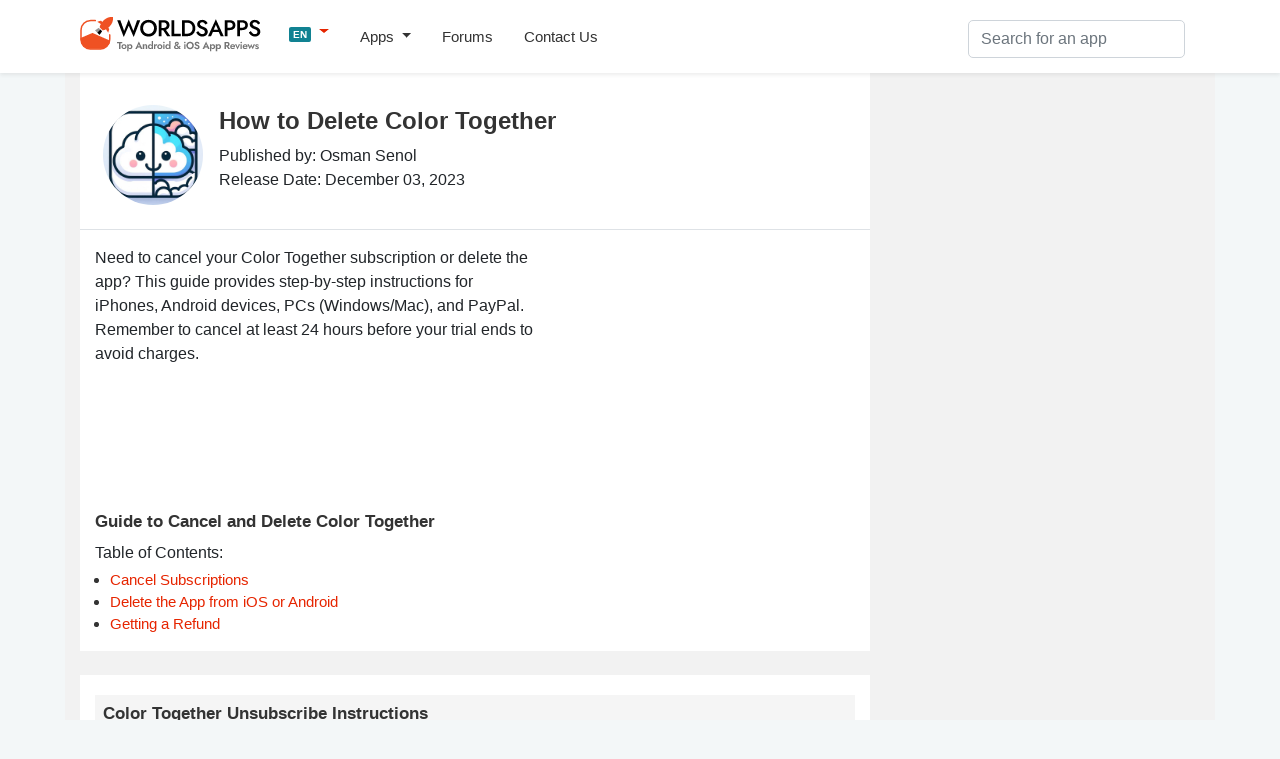

--- FILE ---
content_type: text/html; charset=UTF-8
request_url: https://worldsapps.com/delete-color-together-coloring-book
body_size: 6806
content:
<!DOCTYPE html>
<html lang="en-US">
<head>
    <meta charset="UTF-8">
    <meta name="viewport" content="width=device-width, initial-scale=1">
    <meta name="robots" content="index, follow, max-image-preview:large, max-snippet:-1, max-video-preview:-1">
    
    <title>How to Delete Color Together and Cancel Your Subscription | WorldsApps</title>
    <meta name="description" content="Discover how to cancel your Color Together subscription and delete the app from any device.">
    <link rel="canonical" href="https://worldsapps.com/delete-color-together-coloring-book">
    <meta property="og:locale" content="en-US">
    <meta property="og:type" content="article">
    <meta property="og:title" content="How to Delete Color Together and Cancel Your Subscription | WorldsApps">
    <meta property="og:description" content="Discover how to cancel your Color Together subscription and delete the app from any device.">
    <meta property="og:url" content="https://worldsapps.com/delete-color-together-coloring-book">
    <meta property="og:site_name" content="WorldsApps">

    <meta name="twitter:card" content="summary_large_image">
    <meta name="twitter:title" content="How to Delete Color Together and Cancel Your Subscription | WorldsApps">
    <meta name="twitter:description" content="Discover how to cancel your Color Together subscription and delete the app from any device.">
    
    <meta name="twitter:url" content="https://worldsapps.com/delete-color-together-coloring-book">
    <link rel="icon" href="https://worldsapps.com/faviconew.ico" sizes="any">
    <link rel="icon" href="https://worldsapps.com/faviconew.svg" type="image/svg+xml">
    <link rel="apple-touch-icon" href="https://worldsapps.com/apple-touch-icon.png">


    <link rel="preconnect" href="https://googleads.g.doubleclick.net">
    <link rel="dns-prefetch" href="https://googleads.g.doubleclick.net">
    <link rel="preconnect" href="https://pagead2.googlesyndication.com">
    <link rel="dns-prefetch" href="https://pagead2.googlesyndication.com">

    <!-- codes -->
    <link rel="stylesheet" href="/themes/default/owl.carousel.css" media="all">
    <link rel="stylesheet" href="/themes/default/mystyle.css?ver=6.8.4" media="all">

    <script async src="https://pagead2.googlesyndication.com/pagead/js/adsbygoogle.js?client=ca-pub-3209491808314147" crossorigin="anonymous"></script>

    <script src="https://code.jquery.com/jquery-3.6.4.min.js" integrity="sha256-oP6HI9z1XaZNBrJURtCoUT5SUnxFr8s3BzRl+cbzUq8=" crossorigin="anonymous"></script>

    <script async src="https://www.googletagmanager.com/gtag/js?id=G-1MZJ3R6F55"></script>
    <script>
      window.dataLayer = window.dataLayer || [];
      function gtag(){dataLayer.push(arguments);}
      gtag('js', new Date());
      gtag('config', 'G-1MZJ3R6F55');
    </script>
    </head>

    <body>
    <header>
      <nav class="navbar navbar-expand-lg navbar-light bg-light osahan-nav shadow-sm">
         <div class="container">
            <a class="navbar-brand mb-2" href="/" aria-label="WorldsApps.com" title="WorldsApps Top Apps for iOS & Android"><img width="193" height="42" alt="WorldsApps Top Apps for iOS & Android" src="/img/worlds-apps-logo.svg"></a>
                <div class="dropdown mb-2">
                     <a class="dropdown-toggle" href="#" role="button" data-toggle="dropdown" aria-haspopup="true" aria-expanded="false">
                     <span class="badge badge-info">EN</span>
                     </a>
                     
                     <div class="dropdown-menu dropdown-menu-left shadow-sm border-0">
                           <a class="dropdown-item text-left" href="/es"><span class="badge badge-info p-1">ES</span> Spanish</a><a class="dropdown-item text-left" href="/it"><span class="badge badge-info p-1">IT</span> Italian</a><a class="dropdown-item text-left" href="/fr"><span class="badge badge-info p-1">FR</span> French</a><a class="dropdown-item text-left" href="/de"><span class="badge badge-info p-1">DE</span> Deutsch</a><a class="dropdown-item text-left" href="/sv"><span class="badge badge-info p-1">SV</span> Swedish</a>                     </div>
                </div>  

            <button class="navbar-toggler mb-2" data-toggle="collapse" data-target="#navbarNavDropdown" aria-controls="navbarNavDropdown" aria-expanded="false" aria-label="Toggle navigation">
            <span class="navbar-toggler-icon"></span>
            </button>

            <div class="collapse navbar-collapse" id="navbarNavDropdown">
               <ul class="navbar-nav mr-auto">
                  <li class="nav-item dropdown">
                     <a class="nav-link dropdown-toggle" href="#" role="button" data-toggle="dropdown" aria-haspopup="true" aria-expanded="false">
                     Apps                     </a>
                     <div class="dropdown-menu dropdown-menu-left shadow-sm border-0">
                        <a class="dropdown-item" href="/top">Top Free Apps</a>
                        <a class="dropdown-item" href="/top/paid">Top Paid Apps</a>                        
                        <a class="dropdown-item" href="/top/games">Top Free Games</a>
                        <a class="dropdown-item" href="/top/games/paid">Top Paid Games</a>  
                        <a class="dropdown-item" href="/apps">Latest Apps</a>                          
                     </div>
                  </li>                  
                  <li class="nav-item">
                     <a class="nav-link" href="/forums">Forums</a>
                  </li> 
                  <li class="nav-item">
                     <a class="nav-link" href="/contact">Contact Us</a>
                  </li> 
               </ul>
            </div>

            <div class="nav_search">
                <form id="searchform" action="/search-apps" method="POST" name="searchbar">
                <input type="hidden" value="1" name="search">
                     <div class="input-group">
                        <input class="form-control" placeholder="Search for an app" name="q" id="q" type="text" required="required">
                     </div>
                </form>
            </div>
         </div>
      </nav>
    </header>

    <div class="container">
        <div class="row bg-w2 pb-3">
            <main class="site_left">
                 <div class="bg-white-content pt-3">


<!-- worldsapps ad1 -->
<div class="adbox" style="min-height:325px">
<ins class="adsbygoogle"
     style="display:block"
     data-ad-client="ca-pub-3209491808314147"
     data-ad-slot="5459462623"
     data-ad-format="auto" 
     data-full-width-responsive="true"></ins>
<script>
     (adsbygoogle = window.adsbygoogle || []).push({});
</script>
</div>

                <div class="row mt-3">
                     <div class="col-md-12 border-bottom pb-3 mb-3">
                     <img alt="delete Color Together" src="/img/apps/6471598522/icon-delete-color-together-coloring-book.jpg" class="rounded-pill float-left mr-3 mb-2 img-fluid app-icon-title">
                     <div>
                     <h1>How to Delete Color Together</h1>
                     Published by: Osman Senol<br>
                     Release Date: December 03, 2023                     </div>
                     </div>
                     
                     <div class="col-md-12">
                     <div class="app-detailed-left clearfix">
                            <p>
                                Need to cancel your Color Together subscription or delete the app? This guide provides step-by-step instructions for iPhones, Android devices, PCs (Windows/Mac), and PayPal. Remember to cancel at least 24 hours before your trial ends to avoid charges.                            </p>
                     </div>

                     <div class="banner_right_300">
                         
<div class="adbox">
<ins class="adsbygoogle"
     style="display:inline-block;width:300px;height:250px" 
     data-ad-client="ca-pub-3209491808314147" 
     data-ad-slot="8090932185"></ins>
<script>
     (adsbygoogle = window.adsbygoogle || []).push({});
</script>
</div>
                     </div>
                     
                    </div>

                     <div class="col-md-12">
                        <h2>Guide to Cancel and Delete Color Together</h2>
                        <p class="mb-1">Table of Contents:</p>
                        <ul>
                            <li><a href="#cancel-subscription">Cancel Subscriptions</a></li>
                            <li><a href="#ios-android-delete">Delete the App from iOS or Android</a></li>
                            <li><a href="#refund">Getting a Refund</a></li>
                        </ul>
                    </div> 
                </div>

</div>
<div class="bg-white-content mt-4 pt-1 pb-3">                    
                <div class="row">
                    <div class="col-md-12">
                        <div class="owl-carousel screenshots owl-theme popup-gallery my-3">
                        <div class="item"><div class="list-card overflow-hidden position-relative"><img src="https://img.cdn-worldsapps.com/apps/6471598522/iphone-0.jpg" class="img-fluid" alt="Color Together screenshot #1" width="405" height="228"></div></div><div class="item"><div class="list-card overflow-hidden position-relative"><img src="https://img.cdn-worldsapps.com/apps/6471598522/iphone-1.jpg" class="img-fluid" alt="Color Together screenshot #2" width="405" height="228"></div></div><div class="item"><div class="list-card overflow-hidden position-relative"><img src="https://img.cdn-worldsapps.com/apps/6471598522/iphone-2.jpg" class="img-fluid" alt="Color Together screenshot #3" width="405" height="228"></div></div><div class="item"><div class="list-card overflow-hidden position-relative"><img src="https://img.cdn-worldsapps.com/apps/6471598522/iphone-3.jpg" class="img-fluid" alt="Color Together screenshot #4" width="405" height="228"></div></div>                        </div> 
                    </div>
                

<!-- worldsapps ad1 -->
<div class="adbox" style="min-height:325px">
<ins class="adsbygoogle"
     style="display:block"
     data-ad-client="ca-pub-3209491808314147"
     data-ad-slot="3571665887"
     data-ad-format="auto" 
     data-full-width-responsive="true"></ins>
<script>
     (adsbygoogle = window.adsbygoogle || []).push({});
</script>
</div>

<div class="col-md-12 mb-3">

<h3 class="mb-3 p-2 bg-gray" id="cancel-subscription">Color Together Unsubscribe Instructions</h3>
<p>Unsubscribing from Color Together is easy. Follow these steps based on your device:</p>

<h4>Canceling Color Together Subscription on iPhone or iPad:</h4>
<ol>
    <li>Open the <b>Settings</b> app.</li>
    <li>Tap your name at the top to access your Apple ID.</li>
    <li>Tap <b>Subscriptions</b>.</li>
    <li>Here, you'll see all your active subscriptions. Find Color Together and tap on it.</li>
    <li>Press <b>Cancel Subscription</b>.</li>
</ol>

<h4>Canceling Color Together Subscription on Android:</h4>
<ol>
    <li>Open the <b>Google Play Store</b>.</li>
    <li>Ensure you’re signed in to the correct Google Account.</li>
    <li>Tap the <b>Menu</b> icon, then <b>Subscriptions</b>.</li>    
    <li>Select Color Together and tap <b>Cancel Subscription</b>.</li>
</ol>

<h4>Canceling Color Together Subscription on Paypal:</h4>
<ol>
    <li>Log into your <b><a href="https://www.paypal.com/" rel="nofollow">PayPal</a></b> account.</li>
    <li>Click the <b>Settings</b> icon.</li>
    <li>Navigate to Payments, then <b>Manage Automatic Payments</b>.</li>
    <li>Find Color Together and click <b>Cancel</b>.</li>
</ol>


<p>Congratulations! Your Color Together subscription is canceled, but you can still use the service until the end of the billing cycle.</p>


<!-- worldsapps ad1 -->
<div class="adbox" style="min-height:325px">
<ins class="adsbygoogle"
     style="display:block"
     data-ad-client="ca-pub-3209491808314147"
     data-ad-slot="5459462623"
     data-ad-format="auto" 
     data-full-width-responsive="true"></ins>
<script>
     (adsbygoogle = window.adsbygoogle || []).push({});
</script>
</div>

<div class="media-body">
<div class="reviews-members-header mb-2">
<h3 class="mb-1 mt-3">Related Guides</h3>
<ul>
<li><a href="/posts/how-to-cancel-subscriptions-on-your-iphone" target="_blank">A Step-by-Step Guide: How to Cancel Subscriptions on Your iPhone</a></li>
<li><a href="/posts/how-to-cancel-subscriptions-on-your-android" target="_blank">Easy Guide: How to Cancel Subscriptions on Your Android (2026)</a></li>
</ul>

</div>
</div>

</div>

<div class="col-md-12 mb-3">
<h3 class="mb-3 p-2 bg-gray">Potential Savings for Color Together</h3>
<p>Knowing the cost of Color Together's in-app purchases helps you save money. Here’s a summary of the purchases available in version 0.50:</p>
<table class="table">
  <tr>
    <th>In-App Purchase</th>
    <th>Cost</th>
    <th>Potential Savings (One-Time)</th>
    <th>Potential Savings (Monthly)</th>
  </tr>


  <tr>
    <td>Babydoll Palette</td>
    <td>$0.99</td>
    <td>$0.99</td>
    <td>$12</td>
  </tr>

  <tr>
    <td>Christmas Catalogue</td>
    <td>$1.99</td>
    <td>$1.99</td>
    <td>$24</td>
  </tr>

  <tr>
    <td>Cities Catalogue</td>
    <td>$1.99</td>
    <td>$1.99</td>
    <td>$24</td>
  </tr>

  <tr>
    <td>Heart Texture</td>
    <td>$0.99</td>
    <td>$0.99</td>
    <td>$12</td>
  </tr>

  <tr>
    <td>Neon Palette</td>
    <td>$0.99</td>
    <td>$0.99</td>
    <td>$12</td>
  </tr>

  <tr>
    <td>Polka Dot Texture</td>
    <td>$0.99</td>
    <td>$0.99</td>
    <td>$12</td>
  </tr>

  <tr>
    <td>Remove Ads</td>
    <td>$2.99</td>
    <td>$2.99</td>
    <td>$36</td>
  </tr>

  <tr>
    <td>Snow Flakes Texture</td>
    <td>$0.99</td>
    <td>$0.99</td>
    <td>$12</td>
  </tr>

</table>

<p><b>Note:</b> Canceling your subscription does not remove the app from your device.</p>
</div>
<div class="col-md-12">
    
<h3 class="mb-3 p-2 bg-gray" id="ios-android-delete">How to Delete Color Together - Osman Senol from Your iOS or Android</h3>


<h4>Delete Color Together from iPhone or iPad:</h4>
<p>To delete Color Together from your iOS device, follow these steps:</p>
<ol>
    <li>Locate the Color Together app on your home screen.</li>
    <li>Long press the app until options appear.</li>
    <li>Select <b>Remove App</b> and confirm.</li>
</ol>

<h4>Delete Color Together from Android:</h4>
<ol>
    <li>Find Color Together in your app drawer or home screen.</li>
    <li>Long press the app and drag it to <b>Uninstall</b>.</li>
    <li>Confirm to uninstall.</li>
</ol>

<p>Note: Deleting the app does not stop payments.</p>

<h3 class="mb-3 p-2 bg-gray" id="refund">How to Get a Refund</h3>
<p>If you think you’ve been wrongfully billed or want a refund for Color Together, here’s what to do:</p>
<ul>
            <li><a href="https://support.apple.com/en-il/118223" target="_blank">Apple Support</a> (for App Store purchases)</li>
            <li><a href="https://support.google.com/googleplay/workflow/9813244" target="_blank">Google Play Support</a> (for Android purchases)</li>
</ul>
        
<p>If you need help unsubscribing or further assistance, visit the <a href="discussion-color-together-coloring-book">Color Together forum</a>. Our community is ready to help!</p>
</div>
</div>

</div>
<div class="bg-white-content mt-4 pt-1 pb-3">
    <h3>What is Color Together?</h3>

    <div class="row">
    <div class="col-md-12" > 
         <p>Kryolan professional brings 4k beauty makeup and inspirations of west with rosie barrett at #pbi:</p>
         <object width="100%" height="315" data="https://www.youtube.com/embed/kkHjvv1Vsu0"></object>
    </div>
        <div class="col-md-12">
<div id="descContents">Welcome to 'Color Together - Coloring Book'! Discover a world of creativity with a vast collection of coloring pages featuring cute animals and intricate patterns.<br />
<br />
<br />
Color with Friends, Family & Loved Ones: Enjoy a coloring session with loved ones, offering a fun and relaxing way to bond and express creativity.<br />
<br />
<br />
Cute Animal Themes: Bring adorable animals to life with vibrant colors.<br />
<br />
<br />
Easy Controls: Designed for all skill levels, our intuitive interface makes coloring simple and enjoyable for everyone.</div>
<a id="descLink" href="#" data-contents="Welcome to &#039;Color Together - Coloring Book&#039;! Discover a world of creativity with a vast collection of coloring pages featuring cute animals and intricate patterns.&lt;br&gt;
&lt;br&gt;
&lt;br&gt;
Color with Friends, Family &amp; Loved Ones: Enjoy a coloring session with loved ones, offering a fun and relaxing way to bond and express creativity.&lt;br&gt;
&lt;br&gt;
&lt;br&gt;
Cute Animal Themes: Bring adorable animals to life with vibrant colors.&lt;br&gt;
&lt;br&gt;
&lt;br&gt;
Easy Controls: Designed for all skill levels, our intuitive interface makes coloring simple and enjoyable for everyone.&lt;br&gt;
&lt;br&gt;
&lt;br&gt;
Endless Coloring Pages: Enjoy a constantly updated library of designs, ensuring endless fun and variety.&lt;br&gt;
&lt;br&gt;
&lt;br&gt;
&lt;br&gt;
Compare &amp; Share: Show off your masterpieces and get inspired by others! Compare colorings with friends and see who can create the best art. Perfect for couples." onclick="document.getElementById('descContents').innerHTML = this.getAttribute('data-contents'); this.style.display = 'none'; return false;">Show more</a>
    </div>
    </div>

    

        </div>
<div class="bg-white-content mt-4 pt-1 pb-3">
    <h3>Check Out How to Delete:</h3>
        <div class="row">
        	  
    <div class="col-md-4 mb-3">
        <div class="osahan-category-item" onclick="location.href='/delete-tales-noir'" title="Tales Noir">
        
        <img loading="lazy" class="img-fluid" src="/img/apps/1612613655/icon-delete-tales-noir.jpg" alt="Tales Noir icon" width="50" height="50">
            <a href="/delete-tales-noir" class="nobreak d-block" title="Tales Noir forum">Tales Noir</a>
        </div>
    </div>
      
    <div class="col-md-4 mb-3">
        <div class="osahan-category-item" onclick="location.href='/delete-square-bird'" title="Square Bird - Flappy Chicken">
        
        <img loading="lazy" class="img-fluid" src="/img/apps/1435729435/icon-delete-square-bird-flappy-chicken.jpg" alt="Square Bird - Flappy Chicken icon" width="50" height="50">
            <a href="/delete-square-bird" class="nobreak d-block" title="Square Bird - Flappy Chicken forum">Square Bird - Flappy Chicken</a>
        </div>
    </div>
      
    <div class="col-md-4 mb-3">
        <div class="osahan-category-item" onclick="location.href='/delete-lands-of-jail'" title="Lands of Jail">
        
        <img loading="lazy" class="img-fluid" src="/img/apps/6738469826/icon-delete-lands-of-jail.jpg" alt="Lands of Jail icon" width="50" height="50">
            <a href="/delete-lands-of-jail" class="nobreak d-block" title="Lands of Jail forum">Lands of Jail</a>
        </div>
    </div>
      
    <div class="col-md-4 mb-3">
        <div class="osahan-category-item" onclick="location.href='/delete-microsoft-copilot'" title="Microsoft Copilot">
        
        <img loading="lazy" class="img-fluid" src="/img/apps/6472538445/icon-delete-microsoft-copilot.jpg" alt="Microsoft Copilot icon" width="50" height="50">
            <a href="/delete-microsoft-copilot" class="nobreak d-block" title="Microsoft Copilot forum">Microsoft Copilot</a>
        </div>
    </div>
      
    <div class="col-md-4 mb-3">
        <div class="osahan-category-item" onclick="location.href='/delete-mureka-ai-song-music-maker'" title="Mureka - AI Song & Music Maker">
        
        <img loading="lazy" class="img-fluid" src="/img/apps/6677033144/icon-delete-mureka-ai-song-music.jpg" alt="Mureka - AI Song & Music Maker icon" width="50" height="50">
            <a href="/delete-mureka-ai-song-music-maker" class="nobreak d-block" title="Mureka - AI Song & Music Maker forum">Mureka - AI Song & Music Maker</a>
        </div>
    </div>
      
    <div class="col-md-4 mb-3">
        <div class="osahan-category-item" onclick="location.href='/delete-crimeradar'" title="CrimeRadar">
        
        <img loading="lazy" class="img-fluid" src="/img/apps/6746114452/icon-delete-crimeradar.jpg" alt="CrimeRadar icon" width="50" height="50">
            <a href="/delete-crimeradar" class="nobreak d-block" title="CrimeRadar forum">CrimeRadar</a>
        </div>
    </div>
      
    <div class="col-md-4 mb-3">
        <div class="osahan-category-item" onclick="location.href='/delete-chewy-where-pet-lovers-shop'" title="Chewy - Where Pet Lovers Shop">
        
        <img loading="lazy" class="img-fluid" src="/img/apps/1149449468/icon-delete-chewy-where-pet-lovers-shop.jpg" alt="Chewy - Where Pet Lovers Shop icon" width="50" height="50">
            <a href="/delete-chewy-where-pet-lovers-shop" class="nobreak d-block" title="Chewy - Where Pet Lovers Shop forum">Chewy - Where Pet Lovers Shop</a>
        </div>
    </div>
      
    <div class="col-md-4 mb-3">
        <div class="osahan-category-item" onclick="location.href='/delete-substack'" title="Substack">
        
        <img loading="lazy" class="img-fluid" src="/img/apps/1581650857/icon-delete-substack.jpg" alt="Substack icon" width="50" height="50">
            <a href="/delete-substack" class="nobreak d-block" title="Substack forum">Substack</a>
        </div>
    </div>
      
    <div class="col-md-4 mb-3">
        <div class="osahan-category-item" onclick="location.href='/delete-block-blast-block-puzzle-games'" title="Block Blast！">
        
        <img loading="lazy" class="img-fluid" src="/img/apps/1617391485/icon-delete-block-blast.jpg" alt="Block Blast！ icon" width="50" height="50">
            <a href="/delete-block-blast-block-puzzle-games" class="nobreak d-block" title="Block Blast！ forum">Block Blast！</a>
        </div>
    </div>
      
    <div class="col-md-4 mb-3">
        <div class="osahan-category-item" onclick="location.href='/delete-jurassic-world-the-game'" title="Jurassic World™: The Game">
        
        <img loading="lazy" class="img-fluid" src="/img/apps/791211390/icon-delete-jurassic-world-the-game.jpg" alt="Jurassic World™: The Game icon" width="50" height="50">
            <a href="/delete-jurassic-world-the-game" class="nobreak d-block" title="Jurassic World™: The Game forum">Jurassic World™: The Game</a>
        </div>
    </div>
      
    <div class="col-md-4 mb-3">
        <div class="osahan-category-item" onclick="location.href='/delete-screw-sort-jam-pin-puzzle-3d'" title="Screw Sort Jam™ -Pin Puzzle 3D">
        
        <img loading="lazy" class="img-fluid" src="/img/apps/6446284100/icon-delete-screw-sort-jam-pin-puzzle-3d.jpg" alt="Screw Sort Jam™ -Pin Puzzle 3D icon" width="50" height="50">
            <a href="/delete-screw-sort-jam-pin-puzzle-3d" class="nobreak d-block" title="Screw Sort Jam™ -Pin Puzzle 3D forum">Screw Sort Jam™ -Pin Puzzle 3D</a>
        </div>
    </div>
      
    <div class="col-md-4 mb-3">
        <div class="osahan-category-item" onclick="location.href='/delete-wordscapes'" title="Wordscapes">
        
        <img loading="lazy" class="img-fluid" src="/img/apps/1207472156/icon-delete-wordscapes.jpg" alt="Wordscapes icon" width="50" height="50">
            <a href="/delete-wordscapes" class="nobreak d-block" title="Wordscapes forum">Wordscapes</a>
        </div>
    </div>
            </div>   
             

      ock" title="Ford PATS Incode Calculator forum">Ford PATS Incode Calculator</a>
        </div>
    </div>
            </div>   
             

       
                </div>
            </main>
            <aside class="newsidebar pt-3">

				  <div class="alert card mb-3 border border-info shadow-sm">
                     <a href="/apps" class="btn btn-info btn-sm border-light-btn mt-2 mb-2">Check Out Free Apps on Price Drop!</a>
                      <small class="text-muted d-block mt-2">Updated on: 21/01/2026</small>
                  </div>

                  <div class="h2">Latest Reviews</div>
                    
                     <div class="mb-4 list-card">
                           <div class="list-card-image side-card">
                              <div class="absolute-right-top p-1 badge badge-info">January 21, 2026</div>
                              <a href="/download-absolute-backgammon" title="Download Absolute Backgammon App">
                              <div class="nobreak item-bottom-text">Absolute Backgammon</div>
                              <img width="312" height="175" src="https://img.cdn-worldsapps.com/apps/714235674/iphone-1.jpg" class="img-fluid" alt="Absolute Backgammon screenshot">
                              </a>
                           </div>
                     </div>
                     
                     <div class="mb-4 list-card">
                           <div class="list-card-image side-card">
                              <div class="absolute-right-top p-1 badge badge-info">January 21, 2026</div>
                              <a href="/download-snore-alarm" title="Download Snore Alarm App">
                              <div class="nobreak item-bottom-text">Snore Alarm</div>
                              <img width="312" height="175" src="https://img.cdn-worldsapps.com/apps/1636571597/iphone-1.jpg" class="img-fluid" alt="Snore Alarm screenshot">
                              </a>
                           </div>
                     </div>
                     
                     <div class="mb-4 list-card">
                           <div class="list-card-image side-card">
                              <div class="absolute-right-top p-1 badge badge-info">January 21, 2026</div>
                              <a href="/download-watch-athletics-records" title="Download Watch Athletics Records App">
                              <div class="nobreak item-bottom-text">Watch Athletics Records</div>
                              <img width="312" height="175" src="https://img.cdn-worldsapps.com/videos/appXmDp8J_yk8U.jpg" class="img-fluid" alt="Watch Athletics Records screenshot">
                              </a>
                           </div>
                     </div>
                     
                     <div class="mb-4 list-card">
                           <div class="list-card-image side-card">
                              <div class="absolute-right-top p-1 badge badge-info">January 21, 2026</div>
                              <a href="/download-polaris-pocket-music-maker" title="Download Polaris - Pocket Music Maker App">
                              <div class="nobreak item-bottom-text">Polaris - Pocket Music Maker</div>
                              <img width="312" height="175" src="https://img.cdn-worldsapps.com/videos/appxS3oAkH1cI0.jpg" class="img-fluid" alt="Polaris - Pocket Music Maker screenshot">
                              </a>
                           </div>
                     </div>
                     
    
 
 
            </aside>
        </div>
    </div>

          <div class="footer py-5 text-center">
         <div class="container">

            <div class="row justify-content-md-center">
               <div class="col-md-8">
                  <div class="h4">
                      Want your app reviewed on WorldsApps? <a href="/contact">Submit it here</a> and let’s get started!                  </div>
               </div>
            </div>
         </div>
      </div>

    <footer class="footer-bottom-search py-5 bg-white txt-12">
         <div class="container">
            <div class="row justify-content-between">
               <div class="col-md-4">
                  <form class="mb-1">
                     <div class="input-group">
                        <input type="text" placeholder="Please enter your email" class="form-control">
                        <div class="input-group-append">
                           <button type="button" class="btn btn-primary">
                           Subscribe                           </button>
                        </div>
                     </div>
                  </form>
                  <small>Subscribe to our Newsletter to get updated on <a href="/top">Top Free Apps</a></small>
               </div>

               <div class="col-md-4 text-center mt-3 ">

                  <div class="search-links mb-1">
 
                     <a href="/">English</a> | <a href="/es">Spanish</a> | <a href="/it">Italian</a> | <a href="/fr">French</a> | <a href="/de">Deutsch</a> | <a href="/sv">Swedish</a>                  </div>                  
                              <div class="mt-0 mb-0 small"> Made with <i class="fa fa-heart heart-icon text-danger"></i> by <a href="/">WorldsApps</a></div>
               </div>               
               
            </div>
         </div>

      
      <div class="pt-5 text-center">
         <div class="container">
            <div class="mt-0 mb-0">© 2026 WorldsApps. All Rights Reserved. <a href="/privacy">Privacy Policy</a></div>
         </div>
      </div>
      </footer>
    <script async src="https://cdnjs.cloudflare.com/ajax/libs/twitter-bootstrap/4.3.1/js/bootstrap.min.js" integrity="sha512-Ah5hWYPzDsVHf9i2EejFBFrG2ZAPmpu4ZJtW4MfSgpZacn+M9QHDt+Hd/wL1tEkk1UgbzqepJr6KnhZjFKB+0A==" crossorigin="anonymous" referrerpolicy="no-referrer"></script>

     
    <script async src="/themes/default/scripts.min.js?v=1.47"></script>
    <script async src="/themes/default/lazy.js"></script>

<script>
jQuery.event.special.touchstart = {
    setup: function( _, ns, handle ) {
        this.addEventListener('touchstart', handle, {passive: false});
    }
};
jQuery.event.special.touchmove = {
    setup: function( _, ns, handle ) {
        this.addEventListener("touchmove", handle, {passive: false});
    }
};
jQuery.event.special.wheel = {
    setup: function( _, ns, handle ){
        this.addEventListener("wheel", handle, { passive: true });
    }
};
jQuery.event.special.mousewheel = {
    setup: function( _, ns, handle ){
        this.addEventListener("mousewheel", handle, { passive: true });
    }
};    
</script>    

<script defer src="https://static.cloudflareinsights.com/beacon.min.js/vcd15cbe7772f49c399c6a5babf22c1241717689176015" integrity="sha512-ZpsOmlRQV6y907TI0dKBHq9Md29nnaEIPlkf84rnaERnq6zvWvPUqr2ft8M1aS28oN72PdrCzSjY4U6VaAw1EQ==" data-cf-beacon='{"version":"2024.11.0","token":"0c0ab5aadc3c4b58bf5c301c6e9ed866","r":1,"server_timing":{"name":{"cfCacheStatus":true,"cfEdge":true,"cfExtPri":true,"cfL4":true,"cfOrigin":true,"cfSpeedBrain":true},"location_startswith":null}}' crossorigin="anonymous"></script>
</body></html>

--- FILE ---
content_type: text/html; charset=utf-8
request_url: https://www.google.com/recaptcha/api2/aframe
body_size: 266
content:
<!DOCTYPE HTML><html><head><meta http-equiv="content-type" content="text/html; charset=UTF-8"></head><body><script nonce="vJ1occKSNl6TYahn9mLkYQ">/** Anti-fraud and anti-abuse applications only. See google.com/recaptcha */ try{var clients={'sodar':'https://pagead2.googlesyndication.com/pagead/sodar?'};window.addEventListener("message",function(a){try{if(a.source===window.parent){var b=JSON.parse(a.data);var c=clients[b['id']];if(c){var d=document.createElement('img');d.src=c+b['params']+'&rc='+(localStorage.getItem("rc::a")?sessionStorage.getItem("rc::b"):"");window.document.body.appendChild(d);sessionStorage.setItem("rc::e",parseInt(sessionStorage.getItem("rc::e")||0)+1);localStorage.setItem("rc::h",'1769032373900');}}}catch(b){}});window.parent.postMessage("_grecaptcha_ready", "*");}catch(b){}</script></body></html>